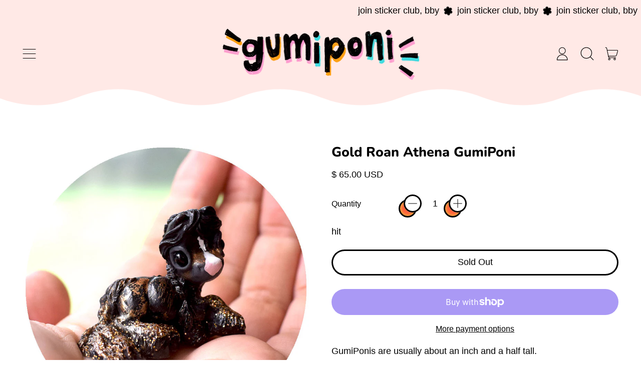

--- FILE ---
content_type: text/css
request_url: https://www.gumiponi.com/cdn/shop/t/71/assets/section-marquee.css?v=66292969925151884691728587221
body_size: -389
content:
@media (prefers-reduced-motion: reduce){.marquee-container{padding-left:0;text-align:center;white-space:normal;display:block}.marquee span{display:none}.marquee span:first-child{display:inline}}.marquee-container{visibility:visible}@keyframes marquee{0%{transform:translate(0);-webkit-transform:translateX(0)}to{transform:translate(-100%);-webkit-transform:translateX(-100%)}}@keyframes shift{to{-webkit-mask-position:100% 0;mask-position:100% 0}}
/*# sourceMappingURL=/cdn/shop/t/71/assets/section-marquee.css.map?v=66292969925151884691728587221 */


--- FILE ---
content_type: application/javascript
request_url: https://helpcenter.eoscity.com/app-extension/8226867/tabs.js
body_size: 1478
content:
;(function () {
    const specificTabsSettings = {};
    const sharedTabsData = [];
    const contentBelowData = {"id":5359,"shop_id":47571,"is_active":0,"content":"","created_at":"2024-01-15T16:30:30.000000Z","updated_at":"2024-01-15T16:30:30.000000Z"};
    const isTabOpen = parseInt("1") !== 0;

    if( window.location.pathname.indexOf('product') !== -1 && specificTabsSettings.is_tab_enabled ){
        const selectedTabSettings = "[base64]";

        const cssLink = document.createElement("link");
        document.head.appendChild(cssLink);
        cssLink.rel = "stylesheet";
        const href = "https://helpcenter.eoscity.com/css/script-tags/tabs/theme-1.css?v=1767864558";
        cssLink.href = href;

        const jsScript = document.createElement("script");
        document.head.appendChild(jsScript);
        jsScript.type = "text/javascript";
        const src = "https://helpcenter.eoscity.com/js/minify/tabsScript.js?v=1767864559";
        jsScript.src = src;

        let productDescriptionEl;
        
        jsScript.onload = function(){
            const tabsBuilder = HC$();
            tabsBuilder.build({
                templateId: "1",
                templateSettings: selectedTabSettings,
                isFreeUser: "1",
                specificTabsSettings: specificTabsSettings, 
                isTabOpened: isTabOpen,
                sharedTabsData: sharedTabsData,
                contentBelowData: contentBelowData,
                productDescriptionEl: productDescriptionEl,
            });

        }

    }
}());

